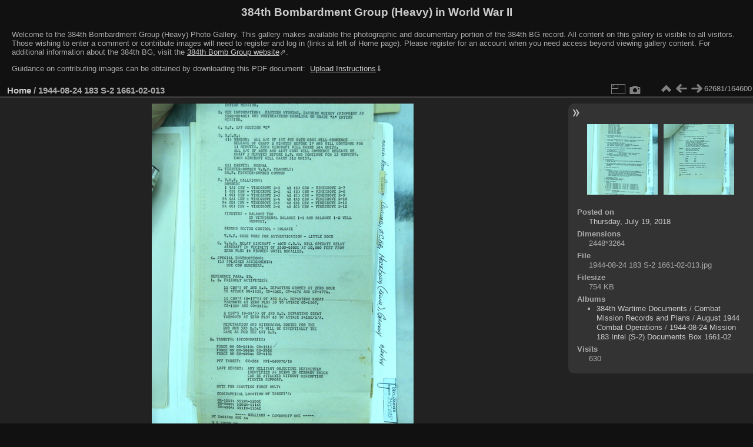

--- FILE ---
content_type: text/html; charset=utf-8
request_url: https://photos.384thbombgroup.com/picture.php?/161387/categories
body_size: 3744
content:
<!DOCTYPE html>
<html lang="en" dir="ltr">
<head>
<meta name="apple-itunes-app" content="app-id=472225196">
<meta charset="utf-8">
<meta name="generator" content="Piwigo (aka PWG), see piwigo.org">

 
<meta name="description" content="1944-08-24 183 S-2 1661-02-013 - 1944-08-24 183 S-2 1661-02-013.jpg">

<title>1944-08-24 183 S-2 1661-02-013 | 384th Bombardment Group (Heavy) in World War II</title>
<link rel="shortcut icon" type="image/x-icon" href="themes/default/icon/favicon.ico">

<link rel="start" title="Home" href="/" >
<link rel="search" title="Search" href="search.php" >

<link rel="first" title="First" href="picture.php?/236989/categories" ><link rel="prev" title="Previous" href="picture.php?/161386/categories" ><link rel="next" title="Next" href="picture.php?/161388/categories" ><link rel="last" title="Last" href="picture.php?/232491/categories" ><link rel="up" title="Thumbnails" href="index.php?/categories/flat/start-62680" >
<link rel="canonical" href="picture.php?/161387">

 
	<!--[if lt IE 7]>
		<link rel="stylesheet" type="text/css" href="themes/default/fix-ie5-ie6.css">
	<![endif]-->
	<!--[if IE 7]>
		<link rel="stylesheet" type="text/css" href="themes/default/fix-ie7.css">
	<![endif]-->
	

	<!--[if lt IE 8]>
		<link rel="stylesheet" type="text/css" href="themes/elegant/fix-ie7.css">
	<![endif]-->


<!-- BEGIN get_combined -->

<link rel="stylesheet" type="text/css" href="_data/combined/1xotgs7.css">


<!-- END get_combined -->

<!--[if lt IE 7]>
<script type="text/javascript" src="themes/default/js/pngfix.js"></script>
<![endif]-->

</head>

<body id="thePicturePage" class="section-categories image-161387 "  data-infos='{"section":"categories","image_id":"161387"}'>

<div id="the_page">


<div id="theHeader"><h1>384th Bombardment Group (Heavy) in World War II</h1>
<div style="text-align: left;">
<p>Welcome to the 384th Bombardment Group (Heavy) Photo Gallery. 
This gallery makes available the photographic and documentary portion of the 384th BG record. 
All content on this gallery is visible to all visitors. 
Those wishing to enter a comment or contribute images will need to register and log in (links at left of Home page). 
Please register for an account when you need access beyond viewing gallery content.
For additional information about the 384th BG, visit the 
<a href="https://www.384thbombgroup.com/" target="_blank" style="text-decoration:underline;">384th Bomb Group website</a>&#8663;.</p>
<p>
Guidance on contributing images can be obtained by downloading this PDF document: 
<a href="https://384thbombgroup.com/_content/384th%20Bomb%20Group%20Photo%20Gallery%20Instructions.pdf" download>&nbsp;<span style="text-decoration:underline;">Upload&nbsp;Instructions</span></a>&dArr;</p>
<p style="font-weight:bold; font-size:14px; color:yellow; display: none;">
FROM 22 NOVEMBER 2022 UNTIL FURTHER NOTICE: Due to a recent revision to the MySQL Database standard,
a #1064 error may be encountered when trying to navigate to a photo album.
Please report the name of the album you are trying to access using the "Contact webmaster" at the page bottom, right. 
Thanks for your help.
</p>
</div></div>


<div id="content">



<div id="imageHeaderBar">
	<div class="browsePath">
		<a href="/">Home</a><span class="browsePathSeparator"> / </span><h2>1944-08-24 183 S-2 1661-02-013</h2>
	</div>
</div>

<div id="imageToolBar">
<div class="imageNumber">62681/164600</div>
<div class="navigationButtons">
<a href="index.php?/categories/flat/start-62680" title="Thumbnails" class="pwg-state-default pwg-button"><span class="pwg-icon pwg-icon-arrow-n"></span><span class="pwg-button-text">Thumbnails</span></a><a href="picture.php?/161386/categories" title="Previous : 1944-08-24 183 S-2 1661-02-012" class="pwg-state-default pwg-button"><span class="pwg-icon pwg-icon-arrow-w"></span><span class="pwg-button-text">Previous</span></a><a href="picture.php?/161388/categories" title="Next : 1944-08-24 183 S-2 1661-02-014" class="pwg-state-default pwg-button pwg-button-icon-right"><span class="pwg-icon pwg-icon-arrow-e"></span><span class="pwg-button-text">Next</span></a></div>

<div class="actionButtons">
<a id="derivativeSwitchLink" title="Photo sizes" class="pwg-state-default pwg-button" rel="nofollow"><span class="pwg-icon pwg-icon-sizes"></span><span class="pwg-button-text">Photo sizes</span></a><div id="derivativeSwitchBox" class="switchBox"><div class="switchBoxTitle">Photo sizes</div><span class="switchCheck" id="derivativeChecked2small" style="visibility:hidden">&#x2714; </span><a href="javascript:changeImgSrc('_data/i/upload/2018/07/19/20180719080143-40cfb303-2s.jpg','2small','2small')">XXS - tiny<span class="derivativeSizeDetails"> (180 x 240)</span></a><br><span class="switchCheck" id="derivativeCheckedxsmall" style="visibility:hidden">&#x2714; </span><a href="javascript:changeImgSrc('_data/i/upload/2018/07/19/20180719080143-40cfb303-xs.jpg','xsmall','xsmall')">XS - extra small<span class="derivativeSizeDetails"> (243 x 324)</span></a><br><span class="switchCheck" id="derivativeCheckedsmall" style="visibility:hidden">&#x2714; </span><a href="javascript:changeImgSrc('_data/i/upload/2018/07/19/20180719080143-40cfb303-sm.jpg','small','small')">S - small<span class="derivativeSizeDetails"> (324 x 432)</span></a><br><span class="switchCheck" id="derivativeCheckedmedium">&#x2714; </span><a href="javascript:changeImgSrc('_data/i/upload/2018/07/19/20180719080143-40cfb303-me.jpg','medium','medium')">M - medium<span class="derivativeSizeDetails"> (445 x 594)</span></a><br><span class="switchCheck" id="derivativeCheckedlarge" style="visibility:hidden">&#x2714; </span><a href="javascript:changeImgSrc('_data/i/upload/2018/07/19/20180719080143-40cfb303-la.jpg','large','large')">L - large<span class="derivativeSizeDetails"> (567 x 756)</span></a><br><span class="switchCheck" id="derivativeCheckedxlarge" style="visibility:hidden">&#x2714; </span><a href="javascript:changeImgSrc('_data/i/upload/2018/07/19/20180719080143-40cfb303-xl.jpg','xlarge','xlarge')">XL - extra large<span class="derivativeSizeDetails"> (688 x 918)</span></a><br><span class="switchCheck" id="derivativeCheckedxxlarge" style="visibility:hidden">&#x2714; </span><a href="javascript:changeImgSrc('_data/i/upload/2018/07/19/20180719080143-40cfb303-xx.jpg','xxlarge','xxlarge')">XXL - huge<span class="derivativeSizeDetails"> (931 x 1242)</span></a><br></div>
<a href="picture.php?/161387/categories&amp;metadata" title="Show file metadata" class="pwg-state-default pwg-button" rel="nofollow"><span class="pwg-icon pwg-icon-camera-info"></span><span class="pwg-button-text">Show file metadata</span></a></div>
</div>
<div id="theImageAndInfos">
<div id="theImage">

    <img class="file-ext-jpg path-ext-jpg" src="_data/i/upload/2018/07/19/20180719080143-40cfb303-me.jpg"width="445" height="594" alt="1944-08-24 183 S-2 1661-02-013.jpg" id="theMainImage" usemap="#mapmedium" title="1944-08-24 183 S-2 1661-02-013 - 1944-08-24 183 S-2 1661-02-013.jpg">


<map name="map2small"><area shape=rect coords="0,0,45,240" href="picture.php?/161386/categories" title="Previous : 1944-08-24 183 S-2 1661-02-012" alt="1944-08-24 183 S-2 1661-02-012"><area shape=rect coords="45,0,134,60" href="index.php?/categories/flat/start-62680" title="Thumbnails" alt="Thumbnails"><area shape=rect coords="135,0,180,240" href="picture.php?/161388/categories" title="Next : 1944-08-24 183 S-2 1661-02-014" alt="1944-08-24 183 S-2 1661-02-014"></map><map name="mapxsmall"><area shape=rect coords="0,0,60,324" href="picture.php?/161386/categories" title="Previous : 1944-08-24 183 S-2 1661-02-012" alt="1944-08-24 183 S-2 1661-02-012"><area shape=rect coords="60,0,181,81" href="index.php?/categories/flat/start-62680" title="Thumbnails" alt="Thumbnails"><area shape=rect coords="182,0,243,324" href="picture.php?/161388/categories" title="Next : 1944-08-24 183 S-2 1661-02-014" alt="1944-08-24 183 S-2 1661-02-014"></map><map name="mapsmall"><area shape=rect coords="0,0,81,432" href="picture.php?/161386/categories" title="Previous : 1944-08-24 183 S-2 1661-02-012" alt="1944-08-24 183 S-2 1661-02-012"><area shape=rect coords="81,0,241,108" href="index.php?/categories/flat/start-62680" title="Thumbnails" alt="Thumbnails"><area shape=rect coords="243,0,324,432" href="picture.php?/161388/categories" title="Next : 1944-08-24 183 S-2 1661-02-014" alt="1944-08-24 183 S-2 1661-02-014"></map><map name="mapmedium"><area shape=rect coords="0,0,111,594" href="picture.php?/161386/categories" title="Previous : 1944-08-24 183 S-2 1661-02-012" alt="1944-08-24 183 S-2 1661-02-012"><area shape=rect coords="111,0,332,148" href="index.php?/categories/flat/start-62680" title="Thumbnails" alt="Thumbnails"><area shape=rect coords="334,0,445,594" href="picture.php?/161388/categories" title="Next : 1944-08-24 183 S-2 1661-02-014" alt="1944-08-24 183 S-2 1661-02-014"></map><map name="maplarge"><area shape=rect coords="0,0,141,756" href="picture.php?/161386/categories" title="Previous : 1944-08-24 183 S-2 1661-02-012" alt="1944-08-24 183 S-2 1661-02-012"><area shape=rect coords="141,0,423,189" href="index.php?/categories/flat/start-62680" title="Thumbnails" alt="Thumbnails"><area shape=rect coords="426,0,567,756" href="picture.php?/161388/categories" title="Next : 1944-08-24 183 S-2 1661-02-014" alt="1944-08-24 183 S-2 1661-02-014"></map><map name="mapxlarge"><area shape=rect coords="0,0,172,918" href="picture.php?/161386/categories" title="Previous : 1944-08-24 183 S-2 1661-02-012" alt="1944-08-24 183 S-2 1661-02-012"><area shape=rect coords="172,0,513,229" href="index.php?/categories/flat/start-62680" title="Thumbnails" alt="Thumbnails"><area shape=rect coords="517,0,688,918" href="picture.php?/161388/categories" title="Next : 1944-08-24 183 S-2 1661-02-014" alt="1944-08-24 183 S-2 1661-02-014"></map><map name="mapxxlarge"><area shape=rect coords="0,0,232,1242" href="picture.php?/161386/categories" title="Previous : 1944-08-24 183 S-2 1661-02-012" alt="1944-08-24 183 S-2 1661-02-012"><area shape=rect coords="232,0,694,310" href="index.php?/categories/flat/start-62680" title="Thumbnails" alt="Thumbnails"><area shape=rect coords="700,0,931,1242" href="picture.php?/161388/categories" title="Next : 1944-08-24 183 S-2 1661-02-014" alt="1944-08-24 183 S-2 1661-02-014"></map><div id="customDownloadLink"><a href="action.php?id=161387&amp;part=e&amp;download" rel="nofollow"><img src="plugins/custom_download_link/download_white_32.png"> Download Photo</a></div>


</div><div id="infoSwitcher"></div><div id="imageInfos">
	<div class="navThumbs">
			<a class="navThumb" id="linkPrev" href="picture.php?/161386/categories" title="Previous : 1944-08-24 183 S-2 1661-02-012" rel="prev">
				<span class="thumbHover prevThumbHover"></span>
        <img class="" src="_data/i/upload/2018/07/19/20180719080135-6314739d-sq.jpg" alt="1944-08-24 183 S-2 1661-02-012">
			</a>
			<a class="navThumb" id="linkNext" href="picture.php?/161388/categories" title="Next : 1944-08-24 183 S-2 1661-02-014" rel="next">
				<span class="thumbHover nextThumbHover"></span>
				<img class="" src="_data/i/upload/2018/07/19/20180719080146-aef46292-sq.jpg" alt="1944-08-24 183 S-2 1661-02-014">
			</a>
	</div>

<dl id="standard" class="imageInfoTable"><div id="datepost" class="imageInfo"><dt>Posted on</dt><dd><a href="index.php?/posted-monthly-list-2018-07-19" rel="nofollow">Thursday, July 19, 2018</a></dd></div><div id="Dimensions" class="imageInfo"><dt>Dimensions</dt><dd>2448*3264</dd></div><div id="File" class="imageInfo"><dt>File</dt><dd>1944-08-24 183 S-2 1661-02-013.jpg</dd></div><div id="Filesize" class="imageInfo"><dt>Filesize</dt><dd>754 KB</dd></div><div id="Categories" class="imageInfo"><dt>Albums</dt><dd><ul><li><a href="index.php?/category/WarDocs">384th Wartime Documents</a> / <a href="index.php?/category/M_Records">Combat Mission Records and Plans</a> / <a href="index.php?/category/3704">August 1944 Combat Operations</a> / <a href="index.php?/category/4253">1944-08-24 Mission 183 Intel (S-2) Documents Box 1661-02</a></li></ul></dd></div><div id="Visits" class="imageInfo"><dt>Visits</dt><dd>630</dd></div>
</dl>
</div>
</div>

<div id="comments" class="noCommentContent"><div id="commentsSwitcher"></div>
	<h3>0 comments</h3>

	<div id="pictureComments">
		<div id="pictureCommentList">
			<ul class="commentsList">
</ul>

		</div>
		<div style="clear:both"></div>
	</div>

</div>

</div>
<div id="copyright">

  Powered by	<a href="https://piwigo.org" class="Piwigo">Piwigo</a>
  
  - <a href="https://photos.384thbombgroup.com/index.php?/contact/">Contact webmaster</a>
</div>
</div>
<!-- BEGIN get_combined -->
<script type="text/javascript" src="_data/combined/10nhelj.js"></script>
<script type="text/javascript">//<![CDATA[

var p_main_menu = "on", p_pict_descr = "on", p_pict_comment = "off";
document.onkeydown = function(e){e=e||window.event;if (e.altKey) return true;var target=e.target||e.srcElement;if (target && target.type) return true;	var keyCode=e.keyCode||e.which, docElem=document.documentElement, url;switch(keyCode){case 63235: case 39: if (e.ctrlKey || docElem.scrollLeft==docElem.scrollWidth-docElem.clientWidth)url="picture.php?/161388/categories"; break;case 63234: case 37: if (e.ctrlKey || docElem.scrollLeft==0)url="picture.php?/161386/categories"; break;case 36: if (e.ctrlKey)url="picture.php?/236989/categories"; break;case 35: if (e.ctrlKey)url="picture.php?/232491/categories"; break;case 38: if (e.ctrlKey)url="index.php?/categories/flat/start-62680"; break;}if (url) {window.location=url.replace("&amp;","&"); return false;}return true;}
function changeImgSrc(url,typeSave,typeMap)
{
	var theImg = document.getElementById("theMainImage");
	if (theImg)
	{
		theImg.removeAttribute("width");theImg.removeAttribute("height");
		theImg.src = url;
		theImg.useMap = "#map"+typeMap;
	}
	jQuery('#derivativeSwitchBox .switchCheck').css('visibility','hidden');
	jQuery('#derivativeChecked'+typeMap).css('visibility','visible');
	document.cookie = 'picture_deriv='+typeSave+';path=/';
}
(window.SwitchBox=window.SwitchBox||[]).push("#derivativeSwitchLink", "#derivativeSwitchBox");
//]]></script>
<script type="text/javascript">
(function() {
var s,after = document.getElementsByTagName('script')[document.getElementsByTagName('script').length-1];
s=document.createElement('script'); s.type='text/javascript'; s.async=true; s.src='themes/default/js/switchbox.js?v16.2.0';
after = after.parentNode.insertBefore(s, after);
})();
</script>
<!-- END get_combined -->

</body>
</html>